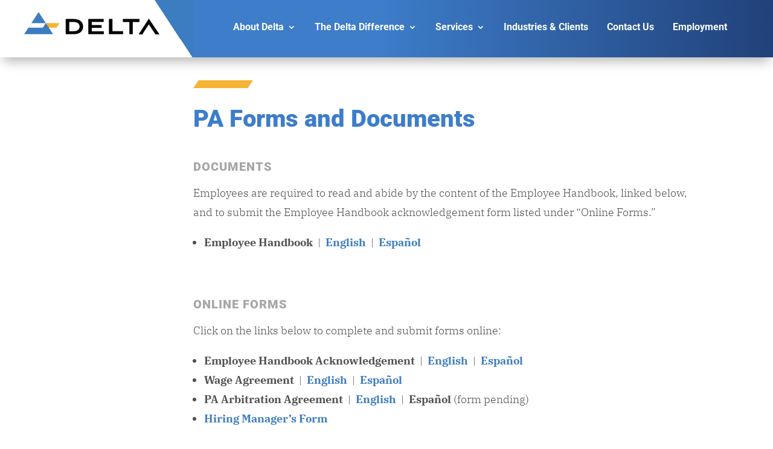

--- FILE ---
content_type: text/html; charset=utf-8
request_url: https://www.google.com/recaptcha/api2/anchor?ar=1&k=6LfGLdQdAAAAACGIXFeuJRmnt2MFOhgRjREQHsbK&co=aHR0cHM6Ly9kZWx0YWJ1aWxkaW5nc2VydmljZXMuY29tOjQ0Mw..&hl=en&v=PoyoqOPhxBO7pBk68S4YbpHZ&size=invisible&anchor-ms=20000&execute-ms=30000&cb=lyvcsq9f7xgp
body_size: 48689
content:
<!DOCTYPE HTML><html dir="ltr" lang="en"><head><meta http-equiv="Content-Type" content="text/html; charset=UTF-8">
<meta http-equiv="X-UA-Compatible" content="IE=edge">
<title>reCAPTCHA</title>
<style type="text/css">
/* cyrillic-ext */
@font-face {
  font-family: 'Roboto';
  font-style: normal;
  font-weight: 400;
  font-stretch: 100%;
  src: url(//fonts.gstatic.com/s/roboto/v48/KFO7CnqEu92Fr1ME7kSn66aGLdTylUAMa3GUBHMdazTgWw.woff2) format('woff2');
  unicode-range: U+0460-052F, U+1C80-1C8A, U+20B4, U+2DE0-2DFF, U+A640-A69F, U+FE2E-FE2F;
}
/* cyrillic */
@font-face {
  font-family: 'Roboto';
  font-style: normal;
  font-weight: 400;
  font-stretch: 100%;
  src: url(//fonts.gstatic.com/s/roboto/v48/KFO7CnqEu92Fr1ME7kSn66aGLdTylUAMa3iUBHMdazTgWw.woff2) format('woff2');
  unicode-range: U+0301, U+0400-045F, U+0490-0491, U+04B0-04B1, U+2116;
}
/* greek-ext */
@font-face {
  font-family: 'Roboto';
  font-style: normal;
  font-weight: 400;
  font-stretch: 100%;
  src: url(//fonts.gstatic.com/s/roboto/v48/KFO7CnqEu92Fr1ME7kSn66aGLdTylUAMa3CUBHMdazTgWw.woff2) format('woff2');
  unicode-range: U+1F00-1FFF;
}
/* greek */
@font-face {
  font-family: 'Roboto';
  font-style: normal;
  font-weight: 400;
  font-stretch: 100%;
  src: url(//fonts.gstatic.com/s/roboto/v48/KFO7CnqEu92Fr1ME7kSn66aGLdTylUAMa3-UBHMdazTgWw.woff2) format('woff2');
  unicode-range: U+0370-0377, U+037A-037F, U+0384-038A, U+038C, U+038E-03A1, U+03A3-03FF;
}
/* math */
@font-face {
  font-family: 'Roboto';
  font-style: normal;
  font-weight: 400;
  font-stretch: 100%;
  src: url(//fonts.gstatic.com/s/roboto/v48/KFO7CnqEu92Fr1ME7kSn66aGLdTylUAMawCUBHMdazTgWw.woff2) format('woff2');
  unicode-range: U+0302-0303, U+0305, U+0307-0308, U+0310, U+0312, U+0315, U+031A, U+0326-0327, U+032C, U+032F-0330, U+0332-0333, U+0338, U+033A, U+0346, U+034D, U+0391-03A1, U+03A3-03A9, U+03B1-03C9, U+03D1, U+03D5-03D6, U+03F0-03F1, U+03F4-03F5, U+2016-2017, U+2034-2038, U+203C, U+2040, U+2043, U+2047, U+2050, U+2057, U+205F, U+2070-2071, U+2074-208E, U+2090-209C, U+20D0-20DC, U+20E1, U+20E5-20EF, U+2100-2112, U+2114-2115, U+2117-2121, U+2123-214F, U+2190, U+2192, U+2194-21AE, U+21B0-21E5, U+21F1-21F2, U+21F4-2211, U+2213-2214, U+2216-22FF, U+2308-230B, U+2310, U+2319, U+231C-2321, U+2336-237A, U+237C, U+2395, U+239B-23B7, U+23D0, U+23DC-23E1, U+2474-2475, U+25AF, U+25B3, U+25B7, U+25BD, U+25C1, U+25CA, U+25CC, U+25FB, U+266D-266F, U+27C0-27FF, U+2900-2AFF, U+2B0E-2B11, U+2B30-2B4C, U+2BFE, U+3030, U+FF5B, U+FF5D, U+1D400-1D7FF, U+1EE00-1EEFF;
}
/* symbols */
@font-face {
  font-family: 'Roboto';
  font-style: normal;
  font-weight: 400;
  font-stretch: 100%;
  src: url(//fonts.gstatic.com/s/roboto/v48/KFO7CnqEu92Fr1ME7kSn66aGLdTylUAMaxKUBHMdazTgWw.woff2) format('woff2');
  unicode-range: U+0001-000C, U+000E-001F, U+007F-009F, U+20DD-20E0, U+20E2-20E4, U+2150-218F, U+2190, U+2192, U+2194-2199, U+21AF, U+21E6-21F0, U+21F3, U+2218-2219, U+2299, U+22C4-22C6, U+2300-243F, U+2440-244A, U+2460-24FF, U+25A0-27BF, U+2800-28FF, U+2921-2922, U+2981, U+29BF, U+29EB, U+2B00-2BFF, U+4DC0-4DFF, U+FFF9-FFFB, U+10140-1018E, U+10190-1019C, U+101A0, U+101D0-101FD, U+102E0-102FB, U+10E60-10E7E, U+1D2C0-1D2D3, U+1D2E0-1D37F, U+1F000-1F0FF, U+1F100-1F1AD, U+1F1E6-1F1FF, U+1F30D-1F30F, U+1F315, U+1F31C, U+1F31E, U+1F320-1F32C, U+1F336, U+1F378, U+1F37D, U+1F382, U+1F393-1F39F, U+1F3A7-1F3A8, U+1F3AC-1F3AF, U+1F3C2, U+1F3C4-1F3C6, U+1F3CA-1F3CE, U+1F3D4-1F3E0, U+1F3ED, U+1F3F1-1F3F3, U+1F3F5-1F3F7, U+1F408, U+1F415, U+1F41F, U+1F426, U+1F43F, U+1F441-1F442, U+1F444, U+1F446-1F449, U+1F44C-1F44E, U+1F453, U+1F46A, U+1F47D, U+1F4A3, U+1F4B0, U+1F4B3, U+1F4B9, U+1F4BB, U+1F4BF, U+1F4C8-1F4CB, U+1F4D6, U+1F4DA, U+1F4DF, U+1F4E3-1F4E6, U+1F4EA-1F4ED, U+1F4F7, U+1F4F9-1F4FB, U+1F4FD-1F4FE, U+1F503, U+1F507-1F50B, U+1F50D, U+1F512-1F513, U+1F53E-1F54A, U+1F54F-1F5FA, U+1F610, U+1F650-1F67F, U+1F687, U+1F68D, U+1F691, U+1F694, U+1F698, U+1F6AD, U+1F6B2, U+1F6B9-1F6BA, U+1F6BC, U+1F6C6-1F6CF, U+1F6D3-1F6D7, U+1F6E0-1F6EA, U+1F6F0-1F6F3, U+1F6F7-1F6FC, U+1F700-1F7FF, U+1F800-1F80B, U+1F810-1F847, U+1F850-1F859, U+1F860-1F887, U+1F890-1F8AD, U+1F8B0-1F8BB, U+1F8C0-1F8C1, U+1F900-1F90B, U+1F93B, U+1F946, U+1F984, U+1F996, U+1F9E9, U+1FA00-1FA6F, U+1FA70-1FA7C, U+1FA80-1FA89, U+1FA8F-1FAC6, U+1FACE-1FADC, U+1FADF-1FAE9, U+1FAF0-1FAF8, U+1FB00-1FBFF;
}
/* vietnamese */
@font-face {
  font-family: 'Roboto';
  font-style: normal;
  font-weight: 400;
  font-stretch: 100%;
  src: url(//fonts.gstatic.com/s/roboto/v48/KFO7CnqEu92Fr1ME7kSn66aGLdTylUAMa3OUBHMdazTgWw.woff2) format('woff2');
  unicode-range: U+0102-0103, U+0110-0111, U+0128-0129, U+0168-0169, U+01A0-01A1, U+01AF-01B0, U+0300-0301, U+0303-0304, U+0308-0309, U+0323, U+0329, U+1EA0-1EF9, U+20AB;
}
/* latin-ext */
@font-face {
  font-family: 'Roboto';
  font-style: normal;
  font-weight: 400;
  font-stretch: 100%;
  src: url(//fonts.gstatic.com/s/roboto/v48/KFO7CnqEu92Fr1ME7kSn66aGLdTylUAMa3KUBHMdazTgWw.woff2) format('woff2');
  unicode-range: U+0100-02BA, U+02BD-02C5, U+02C7-02CC, U+02CE-02D7, U+02DD-02FF, U+0304, U+0308, U+0329, U+1D00-1DBF, U+1E00-1E9F, U+1EF2-1EFF, U+2020, U+20A0-20AB, U+20AD-20C0, U+2113, U+2C60-2C7F, U+A720-A7FF;
}
/* latin */
@font-face {
  font-family: 'Roboto';
  font-style: normal;
  font-weight: 400;
  font-stretch: 100%;
  src: url(//fonts.gstatic.com/s/roboto/v48/KFO7CnqEu92Fr1ME7kSn66aGLdTylUAMa3yUBHMdazQ.woff2) format('woff2');
  unicode-range: U+0000-00FF, U+0131, U+0152-0153, U+02BB-02BC, U+02C6, U+02DA, U+02DC, U+0304, U+0308, U+0329, U+2000-206F, U+20AC, U+2122, U+2191, U+2193, U+2212, U+2215, U+FEFF, U+FFFD;
}
/* cyrillic-ext */
@font-face {
  font-family: 'Roboto';
  font-style: normal;
  font-weight: 500;
  font-stretch: 100%;
  src: url(//fonts.gstatic.com/s/roboto/v48/KFO7CnqEu92Fr1ME7kSn66aGLdTylUAMa3GUBHMdazTgWw.woff2) format('woff2');
  unicode-range: U+0460-052F, U+1C80-1C8A, U+20B4, U+2DE0-2DFF, U+A640-A69F, U+FE2E-FE2F;
}
/* cyrillic */
@font-face {
  font-family: 'Roboto';
  font-style: normal;
  font-weight: 500;
  font-stretch: 100%;
  src: url(//fonts.gstatic.com/s/roboto/v48/KFO7CnqEu92Fr1ME7kSn66aGLdTylUAMa3iUBHMdazTgWw.woff2) format('woff2');
  unicode-range: U+0301, U+0400-045F, U+0490-0491, U+04B0-04B1, U+2116;
}
/* greek-ext */
@font-face {
  font-family: 'Roboto';
  font-style: normal;
  font-weight: 500;
  font-stretch: 100%;
  src: url(//fonts.gstatic.com/s/roboto/v48/KFO7CnqEu92Fr1ME7kSn66aGLdTylUAMa3CUBHMdazTgWw.woff2) format('woff2');
  unicode-range: U+1F00-1FFF;
}
/* greek */
@font-face {
  font-family: 'Roboto';
  font-style: normal;
  font-weight: 500;
  font-stretch: 100%;
  src: url(//fonts.gstatic.com/s/roboto/v48/KFO7CnqEu92Fr1ME7kSn66aGLdTylUAMa3-UBHMdazTgWw.woff2) format('woff2');
  unicode-range: U+0370-0377, U+037A-037F, U+0384-038A, U+038C, U+038E-03A1, U+03A3-03FF;
}
/* math */
@font-face {
  font-family: 'Roboto';
  font-style: normal;
  font-weight: 500;
  font-stretch: 100%;
  src: url(//fonts.gstatic.com/s/roboto/v48/KFO7CnqEu92Fr1ME7kSn66aGLdTylUAMawCUBHMdazTgWw.woff2) format('woff2');
  unicode-range: U+0302-0303, U+0305, U+0307-0308, U+0310, U+0312, U+0315, U+031A, U+0326-0327, U+032C, U+032F-0330, U+0332-0333, U+0338, U+033A, U+0346, U+034D, U+0391-03A1, U+03A3-03A9, U+03B1-03C9, U+03D1, U+03D5-03D6, U+03F0-03F1, U+03F4-03F5, U+2016-2017, U+2034-2038, U+203C, U+2040, U+2043, U+2047, U+2050, U+2057, U+205F, U+2070-2071, U+2074-208E, U+2090-209C, U+20D0-20DC, U+20E1, U+20E5-20EF, U+2100-2112, U+2114-2115, U+2117-2121, U+2123-214F, U+2190, U+2192, U+2194-21AE, U+21B0-21E5, U+21F1-21F2, U+21F4-2211, U+2213-2214, U+2216-22FF, U+2308-230B, U+2310, U+2319, U+231C-2321, U+2336-237A, U+237C, U+2395, U+239B-23B7, U+23D0, U+23DC-23E1, U+2474-2475, U+25AF, U+25B3, U+25B7, U+25BD, U+25C1, U+25CA, U+25CC, U+25FB, U+266D-266F, U+27C0-27FF, U+2900-2AFF, U+2B0E-2B11, U+2B30-2B4C, U+2BFE, U+3030, U+FF5B, U+FF5D, U+1D400-1D7FF, U+1EE00-1EEFF;
}
/* symbols */
@font-face {
  font-family: 'Roboto';
  font-style: normal;
  font-weight: 500;
  font-stretch: 100%;
  src: url(//fonts.gstatic.com/s/roboto/v48/KFO7CnqEu92Fr1ME7kSn66aGLdTylUAMaxKUBHMdazTgWw.woff2) format('woff2');
  unicode-range: U+0001-000C, U+000E-001F, U+007F-009F, U+20DD-20E0, U+20E2-20E4, U+2150-218F, U+2190, U+2192, U+2194-2199, U+21AF, U+21E6-21F0, U+21F3, U+2218-2219, U+2299, U+22C4-22C6, U+2300-243F, U+2440-244A, U+2460-24FF, U+25A0-27BF, U+2800-28FF, U+2921-2922, U+2981, U+29BF, U+29EB, U+2B00-2BFF, U+4DC0-4DFF, U+FFF9-FFFB, U+10140-1018E, U+10190-1019C, U+101A0, U+101D0-101FD, U+102E0-102FB, U+10E60-10E7E, U+1D2C0-1D2D3, U+1D2E0-1D37F, U+1F000-1F0FF, U+1F100-1F1AD, U+1F1E6-1F1FF, U+1F30D-1F30F, U+1F315, U+1F31C, U+1F31E, U+1F320-1F32C, U+1F336, U+1F378, U+1F37D, U+1F382, U+1F393-1F39F, U+1F3A7-1F3A8, U+1F3AC-1F3AF, U+1F3C2, U+1F3C4-1F3C6, U+1F3CA-1F3CE, U+1F3D4-1F3E0, U+1F3ED, U+1F3F1-1F3F3, U+1F3F5-1F3F7, U+1F408, U+1F415, U+1F41F, U+1F426, U+1F43F, U+1F441-1F442, U+1F444, U+1F446-1F449, U+1F44C-1F44E, U+1F453, U+1F46A, U+1F47D, U+1F4A3, U+1F4B0, U+1F4B3, U+1F4B9, U+1F4BB, U+1F4BF, U+1F4C8-1F4CB, U+1F4D6, U+1F4DA, U+1F4DF, U+1F4E3-1F4E6, U+1F4EA-1F4ED, U+1F4F7, U+1F4F9-1F4FB, U+1F4FD-1F4FE, U+1F503, U+1F507-1F50B, U+1F50D, U+1F512-1F513, U+1F53E-1F54A, U+1F54F-1F5FA, U+1F610, U+1F650-1F67F, U+1F687, U+1F68D, U+1F691, U+1F694, U+1F698, U+1F6AD, U+1F6B2, U+1F6B9-1F6BA, U+1F6BC, U+1F6C6-1F6CF, U+1F6D3-1F6D7, U+1F6E0-1F6EA, U+1F6F0-1F6F3, U+1F6F7-1F6FC, U+1F700-1F7FF, U+1F800-1F80B, U+1F810-1F847, U+1F850-1F859, U+1F860-1F887, U+1F890-1F8AD, U+1F8B0-1F8BB, U+1F8C0-1F8C1, U+1F900-1F90B, U+1F93B, U+1F946, U+1F984, U+1F996, U+1F9E9, U+1FA00-1FA6F, U+1FA70-1FA7C, U+1FA80-1FA89, U+1FA8F-1FAC6, U+1FACE-1FADC, U+1FADF-1FAE9, U+1FAF0-1FAF8, U+1FB00-1FBFF;
}
/* vietnamese */
@font-face {
  font-family: 'Roboto';
  font-style: normal;
  font-weight: 500;
  font-stretch: 100%;
  src: url(//fonts.gstatic.com/s/roboto/v48/KFO7CnqEu92Fr1ME7kSn66aGLdTylUAMa3OUBHMdazTgWw.woff2) format('woff2');
  unicode-range: U+0102-0103, U+0110-0111, U+0128-0129, U+0168-0169, U+01A0-01A1, U+01AF-01B0, U+0300-0301, U+0303-0304, U+0308-0309, U+0323, U+0329, U+1EA0-1EF9, U+20AB;
}
/* latin-ext */
@font-face {
  font-family: 'Roboto';
  font-style: normal;
  font-weight: 500;
  font-stretch: 100%;
  src: url(//fonts.gstatic.com/s/roboto/v48/KFO7CnqEu92Fr1ME7kSn66aGLdTylUAMa3KUBHMdazTgWw.woff2) format('woff2');
  unicode-range: U+0100-02BA, U+02BD-02C5, U+02C7-02CC, U+02CE-02D7, U+02DD-02FF, U+0304, U+0308, U+0329, U+1D00-1DBF, U+1E00-1E9F, U+1EF2-1EFF, U+2020, U+20A0-20AB, U+20AD-20C0, U+2113, U+2C60-2C7F, U+A720-A7FF;
}
/* latin */
@font-face {
  font-family: 'Roboto';
  font-style: normal;
  font-weight: 500;
  font-stretch: 100%;
  src: url(//fonts.gstatic.com/s/roboto/v48/KFO7CnqEu92Fr1ME7kSn66aGLdTylUAMa3yUBHMdazQ.woff2) format('woff2');
  unicode-range: U+0000-00FF, U+0131, U+0152-0153, U+02BB-02BC, U+02C6, U+02DA, U+02DC, U+0304, U+0308, U+0329, U+2000-206F, U+20AC, U+2122, U+2191, U+2193, U+2212, U+2215, U+FEFF, U+FFFD;
}
/* cyrillic-ext */
@font-face {
  font-family: 'Roboto';
  font-style: normal;
  font-weight: 900;
  font-stretch: 100%;
  src: url(//fonts.gstatic.com/s/roboto/v48/KFO7CnqEu92Fr1ME7kSn66aGLdTylUAMa3GUBHMdazTgWw.woff2) format('woff2');
  unicode-range: U+0460-052F, U+1C80-1C8A, U+20B4, U+2DE0-2DFF, U+A640-A69F, U+FE2E-FE2F;
}
/* cyrillic */
@font-face {
  font-family: 'Roboto';
  font-style: normal;
  font-weight: 900;
  font-stretch: 100%;
  src: url(//fonts.gstatic.com/s/roboto/v48/KFO7CnqEu92Fr1ME7kSn66aGLdTylUAMa3iUBHMdazTgWw.woff2) format('woff2');
  unicode-range: U+0301, U+0400-045F, U+0490-0491, U+04B0-04B1, U+2116;
}
/* greek-ext */
@font-face {
  font-family: 'Roboto';
  font-style: normal;
  font-weight: 900;
  font-stretch: 100%;
  src: url(//fonts.gstatic.com/s/roboto/v48/KFO7CnqEu92Fr1ME7kSn66aGLdTylUAMa3CUBHMdazTgWw.woff2) format('woff2');
  unicode-range: U+1F00-1FFF;
}
/* greek */
@font-face {
  font-family: 'Roboto';
  font-style: normal;
  font-weight: 900;
  font-stretch: 100%;
  src: url(//fonts.gstatic.com/s/roboto/v48/KFO7CnqEu92Fr1ME7kSn66aGLdTylUAMa3-UBHMdazTgWw.woff2) format('woff2');
  unicode-range: U+0370-0377, U+037A-037F, U+0384-038A, U+038C, U+038E-03A1, U+03A3-03FF;
}
/* math */
@font-face {
  font-family: 'Roboto';
  font-style: normal;
  font-weight: 900;
  font-stretch: 100%;
  src: url(//fonts.gstatic.com/s/roboto/v48/KFO7CnqEu92Fr1ME7kSn66aGLdTylUAMawCUBHMdazTgWw.woff2) format('woff2');
  unicode-range: U+0302-0303, U+0305, U+0307-0308, U+0310, U+0312, U+0315, U+031A, U+0326-0327, U+032C, U+032F-0330, U+0332-0333, U+0338, U+033A, U+0346, U+034D, U+0391-03A1, U+03A3-03A9, U+03B1-03C9, U+03D1, U+03D5-03D6, U+03F0-03F1, U+03F4-03F5, U+2016-2017, U+2034-2038, U+203C, U+2040, U+2043, U+2047, U+2050, U+2057, U+205F, U+2070-2071, U+2074-208E, U+2090-209C, U+20D0-20DC, U+20E1, U+20E5-20EF, U+2100-2112, U+2114-2115, U+2117-2121, U+2123-214F, U+2190, U+2192, U+2194-21AE, U+21B0-21E5, U+21F1-21F2, U+21F4-2211, U+2213-2214, U+2216-22FF, U+2308-230B, U+2310, U+2319, U+231C-2321, U+2336-237A, U+237C, U+2395, U+239B-23B7, U+23D0, U+23DC-23E1, U+2474-2475, U+25AF, U+25B3, U+25B7, U+25BD, U+25C1, U+25CA, U+25CC, U+25FB, U+266D-266F, U+27C0-27FF, U+2900-2AFF, U+2B0E-2B11, U+2B30-2B4C, U+2BFE, U+3030, U+FF5B, U+FF5D, U+1D400-1D7FF, U+1EE00-1EEFF;
}
/* symbols */
@font-face {
  font-family: 'Roboto';
  font-style: normal;
  font-weight: 900;
  font-stretch: 100%;
  src: url(//fonts.gstatic.com/s/roboto/v48/KFO7CnqEu92Fr1ME7kSn66aGLdTylUAMaxKUBHMdazTgWw.woff2) format('woff2');
  unicode-range: U+0001-000C, U+000E-001F, U+007F-009F, U+20DD-20E0, U+20E2-20E4, U+2150-218F, U+2190, U+2192, U+2194-2199, U+21AF, U+21E6-21F0, U+21F3, U+2218-2219, U+2299, U+22C4-22C6, U+2300-243F, U+2440-244A, U+2460-24FF, U+25A0-27BF, U+2800-28FF, U+2921-2922, U+2981, U+29BF, U+29EB, U+2B00-2BFF, U+4DC0-4DFF, U+FFF9-FFFB, U+10140-1018E, U+10190-1019C, U+101A0, U+101D0-101FD, U+102E0-102FB, U+10E60-10E7E, U+1D2C0-1D2D3, U+1D2E0-1D37F, U+1F000-1F0FF, U+1F100-1F1AD, U+1F1E6-1F1FF, U+1F30D-1F30F, U+1F315, U+1F31C, U+1F31E, U+1F320-1F32C, U+1F336, U+1F378, U+1F37D, U+1F382, U+1F393-1F39F, U+1F3A7-1F3A8, U+1F3AC-1F3AF, U+1F3C2, U+1F3C4-1F3C6, U+1F3CA-1F3CE, U+1F3D4-1F3E0, U+1F3ED, U+1F3F1-1F3F3, U+1F3F5-1F3F7, U+1F408, U+1F415, U+1F41F, U+1F426, U+1F43F, U+1F441-1F442, U+1F444, U+1F446-1F449, U+1F44C-1F44E, U+1F453, U+1F46A, U+1F47D, U+1F4A3, U+1F4B0, U+1F4B3, U+1F4B9, U+1F4BB, U+1F4BF, U+1F4C8-1F4CB, U+1F4D6, U+1F4DA, U+1F4DF, U+1F4E3-1F4E6, U+1F4EA-1F4ED, U+1F4F7, U+1F4F9-1F4FB, U+1F4FD-1F4FE, U+1F503, U+1F507-1F50B, U+1F50D, U+1F512-1F513, U+1F53E-1F54A, U+1F54F-1F5FA, U+1F610, U+1F650-1F67F, U+1F687, U+1F68D, U+1F691, U+1F694, U+1F698, U+1F6AD, U+1F6B2, U+1F6B9-1F6BA, U+1F6BC, U+1F6C6-1F6CF, U+1F6D3-1F6D7, U+1F6E0-1F6EA, U+1F6F0-1F6F3, U+1F6F7-1F6FC, U+1F700-1F7FF, U+1F800-1F80B, U+1F810-1F847, U+1F850-1F859, U+1F860-1F887, U+1F890-1F8AD, U+1F8B0-1F8BB, U+1F8C0-1F8C1, U+1F900-1F90B, U+1F93B, U+1F946, U+1F984, U+1F996, U+1F9E9, U+1FA00-1FA6F, U+1FA70-1FA7C, U+1FA80-1FA89, U+1FA8F-1FAC6, U+1FACE-1FADC, U+1FADF-1FAE9, U+1FAF0-1FAF8, U+1FB00-1FBFF;
}
/* vietnamese */
@font-face {
  font-family: 'Roboto';
  font-style: normal;
  font-weight: 900;
  font-stretch: 100%;
  src: url(//fonts.gstatic.com/s/roboto/v48/KFO7CnqEu92Fr1ME7kSn66aGLdTylUAMa3OUBHMdazTgWw.woff2) format('woff2');
  unicode-range: U+0102-0103, U+0110-0111, U+0128-0129, U+0168-0169, U+01A0-01A1, U+01AF-01B0, U+0300-0301, U+0303-0304, U+0308-0309, U+0323, U+0329, U+1EA0-1EF9, U+20AB;
}
/* latin-ext */
@font-face {
  font-family: 'Roboto';
  font-style: normal;
  font-weight: 900;
  font-stretch: 100%;
  src: url(//fonts.gstatic.com/s/roboto/v48/KFO7CnqEu92Fr1ME7kSn66aGLdTylUAMa3KUBHMdazTgWw.woff2) format('woff2');
  unicode-range: U+0100-02BA, U+02BD-02C5, U+02C7-02CC, U+02CE-02D7, U+02DD-02FF, U+0304, U+0308, U+0329, U+1D00-1DBF, U+1E00-1E9F, U+1EF2-1EFF, U+2020, U+20A0-20AB, U+20AD-20C0, U+2113, U+2C60-2C7F, U+A720-A7FF;
}
/* latin */
@font-face {
  font-family: 'Roboto';
  font-style: normal;
  font-weight: 900;
  font-stretch: 100%;
  src: url(//fonts.gstatic.com/s/roboto/v48/KFO7CnqEu92Fr1ME7kSn66aGLdTylUAMa3yUBHMdazQ.woff2) format('woff2');
  unicode-range: U+0000-00FF, U+0131, U+0152-0153, U+02BB-02BC, U+02C6, U+02DA, U+02DC, U+0304, U+0308, U+0329, U+2000-206F, U+20AC, U+2122, U+2191, U+2193, U+2212, U+2215, U+FEFF, U+FFFD;
}

</style>
<link rel="stylesheet" type="text/css" href="https://www.gstatic.com/recaptcha/releases/PoyoqOPhxBO7pBk68S4YbpHZ/styles__ltr.css">
<script nonce="N3_a_xn05NocmaZqJ_MnOw" type="text/javascript">window['__recaptcha_api'] = 'https://www.google.com/recaptcha/api2/';</script>
<script type="text/javascript" src="https://www.gstatic.com/recaptcha/releases/PoyoqOPhxBO7pBk68S4YbpHZ/recaptcha__en.js" nonce="N3_a_xn05NocmaZqJ_MnOw">
      
    </script></head>
<body><div id="rc-anchor-alert" class="rc-anchor-alert"></div>
<input type="hidden" id="recaptcha-token" value="[base64]">
<script type="text/javascript" nonce="N3_a_xn05NocmaZqJ_MnOw">
      recaptcha.anchor.Main.init("[\x22ainput\x22,[\x22bgdata\x22,\x22\x22,\[base64]/[base64]/[base64]/[base64]/[base64]/UltsKytdPUU6KEU8MjA0OD9SW2wrK109RT4+NnwxOTI6KChFJjY0NTEyKT09NTUyOTYmJk0rMTxjLmxlbmd0aCYmKGMuY2hhckNvZGVBdChNKzEpJjY0NTEyKT09NTYzMjA/[base64]/[base64]/[base64]/[base64]/[base64]/[base64]/[base64]\x22,\[base64]\x22,\x22w4zDr1PDm0LDo10fwoBzwrgEw7JNwoHCrwnCvDPDgQJlw6Uww4Yaw5HDjsKawoTCg8OwJm3DvcO+exwfw6Brwph7woJrw7sVOnlxw5HDgsOrw5nCjcKRwrxjakZQwqRDc3fCrsOmwqHCosK4wrwJw6s8H1hsIjd9XExJw451wq3CmcKSwq/CphbDmsKRw7PDhXVQw5Byw4dJw7nDiCrDo8Kww7rCssOTw6LCoQ0ETcK6WMKnw59Jd8KxwqvDi8ODB8OxVMKTwprCk2cpw4BCw6HDl8K7EsOxGF7Cq8OFwp9Fw4nDhMOww6XDgGYUw7/DlMOgw4IkwrjChl5RwrRuD8OuwqTDk8KVMTbDpcOgwod2W8O/dMOXwofDi1TDvjg+wqjDkGZ0w79pC8KIwoYwC8K+TMOvHUdNw652R8OCaMK3O8KxbcKHdsK9dBNDwrxmwoTCjcOMwqvCncOMNMOUUcKsdsKywqXDiSQIDcOlHMKSC8KmwrIyw6jDpXTCvzNSwqFicX/Di2JOVGrCrcKaw7Q3wpwUAsOpQcK3w4PCn8K5Nk7CvcOjasO/ZCkEBMOxaTxyKcO2w7YBw5TDhArDlyLDlR9jO18QZcK1wrrDs8K0Qk3DpMKiAsOzCcOxwpvDmQgnVz5Awp/DvcOlwpFMw4rDulDCvTXDlEESwpDCn3/DlxHClVkKw4YuO3lmwr7DmjvCnMOtw4LCthXDmMOUAMOmJsKkw4MnVX8Pw5pVwqoybgLDpHnCsmvDjj/[base64]/[base64]/DgGhew7LCiMK0IsO7dsO7VGvDkcO8X8OhwqLCmjnCiRJewpfCmMKqw6nCo3DDiSPDkMO2BMKcQmduG8KXw6fDu8KYwrcZw4jDu8OMJcOPw45Nw5gudhfDvcKdw6AJeRVBwrdwFUXCkA7CqjvCqiFOwqUddcKXwo/[base64]/[base64]/DnTXCgQQ4QsO1KcK7w68XdktjJMKWw6zChDU7QMK7w4BiBMOzGcOxwo0wwrUzw7cNw5/CsRfDucOhZsORC8O+KXzCqcKjwroOX1bDgi1iwpJGwpHDtFcCwrEKQXUZSETCii4MAsKOK8Oiw691SsO+w4LCksOawpgLMQjDosKww7TDj8K7e8KkHShKbmg8wog8w7ojw4dQwq7DnjnCicKIw68Owrl+R8O5JB/CvBVMwrrDhsOSwrXClmrCu3kYNMKdLsKZYMOJdMKYHWHCvglHFzoqP0jDuBV+wqrCr8OxX8Kfw5wTQsOkD8KlXMKVAQswZ2AcahXDiyEvw6VIwrjDs19OLMKrw7nDiMKURcKtw6hWI205OcOHwr/[base64]/CvWwAwqxMf3pMTsODQ2/Drh7Cs8OGBsO/[base64]/[base64]/CkF/[base64]/[base64]/[base64]/DnsK5w61uVBjDkW7CpA9TwoE+JMK8Q8OvwrlMemQkZMOJwpd9CsKwUAHDqzTDuQcEDS0iSsKEwrhiW8KNwrxFwptmw7zCtQgsw50NfhPCksO0dMONXxjDtywWHUjDtDDDm8KmV8KKOR4BFmzDq8K1w5TCsS7CmDwqwr/CvTjCi8K3w4PDncOjPsOaw6jDqcKMTCEoHcKdw5vDn21Zw67DrmHDm8KxNnDDlFZQcTwew73CmW3ClsK3woDDnE1hwq8AwohVwoM3L1nClS/[base64]/CkXDDmVnDjkB6wrEjP8Ouw7fDucKjw7kUQFnDpA5aLQXDuMK/JMK0QBl4w44yZcOsWMO3wrTCtcKqEQ3DpsO7wqrDuiphwozChMOBCMKccMOpNgXCgMOiQMO2dy0jw6sPwrXClMOLPMOAP8OgwqzCoSHCjlIpw7/DpDTDng9JwrDCri0kw5hUA1AjwqBcw6NtAxzDqxPCoMO+wrHCgD3DqcKiD8K1XUdROcKaDMOdwrnDr2fCnsOcJ8O2IDHChMO/wqXDicKuED3CjMOgdsK/wpZuwoXDvcOLwrXCscOmf2nChEnCjsOyw7kQwobCqcK3OTIKKylswrDCv2ZTLzLCpHdwwpnDgcOgw7s/JcOyw55Wwrh2wrY8QQLCoMKowoh0W8KRwo09H8OBw6dlw4nDl3k6ZsKPwrvCjsKOw4ZQwqjCuSjDi0YCFzwScmbDpMKtw6FDfH9Ew7LDssKbwrHCqFvCh8KhWE8vw6vDr2kPR8KCwpHDlMKYbcKnAMOdw5nCoHp3Jl/DvTbDrcOvwrjDtx/CvMO8JH/[base64]/DiHgkw59lwpoaKMO3wp9FwovCok7DhsKFTDHClAN1VMO2SlLDuiYGIkJBecKTwrDChcOnw59eP1jCnsO0VjxPw5EREFrDmUHCisKIWMK4QsOrHsOtw5zCvTHDmnbCksKlw6Nlw7Z0OcKNwqLCpCfDpUzDpXfDvk/DsgbCtWjDtn4ncVnDhwJcc05cLMKkZzXDgMOywpTDjsKewpNswoAaw4jDgXfClW1NYsOVADkyKQ/[base64]/[base64]/FWbDhsKswpnCrU0mPCMewqxVwqAlwoxoZmjDp07CvwRvw7d2wroEw69hwovCt33DjcOxw6DCpsKvVTIewpXDmQLDl8KjwrrCrBbCoxF2DWZPw4LDhRHDsAxdLMOxZcOcw6swasKVw4fCssO3EMOgNBBUbwAOYMOcdMKbwo1BN0/[base64]/CqgdrwoVlwp7DkcKvwqdOPnJrTcOhw6lzwrkWS24LR8Oaw6w5WVAySz7ChCjDr1wZw4zCqkvDo8KrCTx3bsKewqTDlS3CmSMnLzTDpcOtwp84w61NE8Krw5rDicKiwqvDpcOcwpHCgsKiI8O/worCmyHCu8KowrwPXMKvJUpXwq3ClcOxw7bCmwzDm1BXw7XDoFc7w5Nsw5/CsMOoGCTCmMO+w7xawq/ChHYeZCvCk3DDs8K+w6bCo8KeGMKyw5pDG8OFw5/Cs8OZbC7Do17CnW1kwpXDsirCmMO8AjtrIF7Di8O+ZcKyWiTCry3DosONwrgWw6HCjwHDoHJzw7TDiF/Ckg7DsMOMVsKBwq7Dn3QcPnPDqnUDD8OvUcOXc3MpAUDCuHJAZUTDkmQow4A0wpPCsMOVWcOowoLCo8OuwpLCtlp/cMKzWlbCuTMEw5bCnsKYQXwEOMOZwrkmw447CivDm8OpUMK+QR3CimrDhcK2w5tjHHErcFJ/[base64]/wprChMKEw4vCp3/CjcK9w5XDrMK1Q8K+BFgKNBFLMGLCl0Irw7/[base64]/ChcOEG8O/IcOeOMK5w6vCqHFwfsK9b8Ouw7ZWw4zDjW3DsgDCpcKIw73CqFVSAMKLS2RzEgPCicOTwqIJw5PCnMKIIUzCmBIdIMOlw79ew6FvwpVkwpHDn8K9YUzDh8KXwpDCsmvCosK7QMOOwpRIw6TDql/DqsKXbsK9dUlLMsK/wofCnGRMQMK0S8OlwqU+ZcKoIVIdKMO3ZMO1w4fDmjduGGk3w7XDq8KTbFbCrMKtw7HDmjHCvmbDrVDCrm0kwovDqMKPw4XDhnQnFnQMwpRcQMOUw6c1wrPDu2/DsyvDvExhbyLCpcKzwpXCosOpSBbCh3TCo0XCujfCg8OoHcO/DsOqw5VpD8KxwpN2TcK1w7Vtd8OiwpFlO0tTSkjCjsOzEhrCgQfDqG/[base64]/w4wcDQk4w5lIbnkKRD3DplLDmsOQO8K9Z8OSwooUFcK5C8KRw50rwqjCkcK8w7/DjgLDssK5XcKqfyhbaRnDncKQJsOOw7/DvcK3wo96w5LDshB+JE3CmiQyFFpKGmoCw74VOMOXwrdEJSzCgE7DlcOuwrV1wp9qHsKrE0jDsSsmbcO0UBNAw6zChcOlRcK0eVB0w7VCCFLCrcOJbl/DuzB2w6/ClcKZw6F5w4TDpMK/D8OKQFLCumPCsMKWwqjCqmQaw5/DjsKQwrnClRYpwqpNw5s4e8K9e8KAw5jDonVpw4guwrnDhwIHwqbDo8Khdy/CsMOWAMONJxgVLXfCri14wp7Dh8OiSMO9wqTClMKWJgMbw5Ftw6MYVsOdFsKgT3AVeMKCFFRtw4YnLsOMw7rCv2oVbsKibMOqEsK6w7FDwp9jwoPCm8OAw6LCowMFemvDrMOqw6cgwqElEyfDlBvCscOXEB/[base64]/wqMJw5bDhwg2ASBxw6/DqVwnP8OBw6IRwoLDr8KjTy9ifcKlYinDv0zDkMOlVcOaHB/DusKMwrbDmUTCq8KFUEQvw5NlHh/DgFJCwqNcGMODwpBAC8KmVjPDj0x+woscw67DvU5+wqp6BsOpCWfCmibDrkB+BmRqwpVXwprCmXNywqZTw4V/AyDCqcOTGsOGwqDCkU4qPw9xGjjDqsOIw6rDp8Kbw7dZYsObMjNJwrfCkTx2woPCssK+CxPCp8KtwpwmfX/Cs0cIwqoswprDhV8OUMKsPkRAw5w5IMKNwoc9woVme8OQYsO1w68lIAjDoUTClsKIKsObJ8KMMcOGw6XCpcKAwqUUw5bDm3sPw7vDrBTCtGlIw7cnL8KWInvCgcO9wpbCs8OwesKgd8KTE2Yzw6h/[base64]/ChkzDqlLCu23DuMKxKkEAwoshw4LChSjDisO4w4kEw4xlPcOpwojDk8KFwq/CgDw2wo3DtcOgEyMQwoPCqXh/SVV9w7LCiVAJPm7ClwDCulHCjcKmwoPDlHLDiV/DjMKDYHVYwrnCv8K/wqrDnMKVIMOAwqs7aCzDhiMWwo7DsncACMKLQcKZZQDDv8OdKsOndMKnw5tDw5zCuw/DscKLX8K0PsO9w70Bc8OWwrUGw4XDmMOqSDADS8O4woprWsOzK3vDmcOSw6t2e8OJwprDnxbCi1olwp17w7RhX8KoL8KCP1vCgAB5d8KlwrLDksK+w7HCusKiw6XDj2/[base64]/DsMOmJ8OeHhgrF8KqQzJMccOoGsKtUcOUEcO5woDCrU3Dq8KRw5bCrDzDvil2JSfClW8rwqxKw7s5wo3CvxnDqwzDpsKyEcOxwrFFwqDDrMKiw7jDomZ0Q8KwOcKDw43CucOjeQRZJh/CpXYJwrzDm2xOw6LCiXTCvnF/w7I/LWDCqMOrwrwEwqbDr0VJHsKAHMKnP8KnbSFDDcOvWsKAw41JdgbDi3rCv8KCQn9hExhUwq4jOMKCw5Zmw5rDi0dGw6/DmAvDmcOVw4fDjzrDkw/[base64]/w7zDucO0woMyVknDkcOSwozCm2M6w5/DksO8W0LDl8KEAWvCjMKKBGfCuH8lwpTCijrDmUdew45PRsKfdkVDwqjDmcOTw6DDtsOJw7LDpzkRAsKCw5DDqsOAcXwnw4HDgj5lw7/DtHNew6HDsMOSJ1jDo0rDl8OLOV8sw7vClcOnwqNzwozCncONwqxQw5/CuMKiAnZxVBt+CMKnw4jDqmtvw5cOBXfDicOVZ8K5MsOlRldHwp7CigZewqjDkm/Dl8OUwq4HOcOMw79gS8K8MsK0w4Ezwp3DrsKHakrCuMKvw4LCjcOawrHCvMKFRBwbw7gkZ3XDrMKvwrbCp8O0w6vCj8OXwonChwvDvFlXwpTDlsK5OylFdSrDoQJxwoTCsMKQwp/CsF/CmcK7w4BDw6XCpMKJwoNiVsOFwr7CpRDDjBjDol4+UgrCqWB5THU9woFVLsKzASUWZjbDtMOHw59fw452w7LCsiXDpmbDosK5wpnCr8KVwoY0SsOcVMOoDW4oDcO8w4XCniFEHQrDi8KicwbCqMOJwoU/w5zCtD/ClWrCoH7Cs1PDi8KDVMOhYMODLcK9WMKTCCo0w4cpwqVIacOWe8OeKioNwoTCi8Knw73DpRVCwroOw4/ClcOrwqx3EMOnw6XCizXCiXXDmcKzw7MzZMKiwo4yw5vDvcKywqjCogvCnD0xKsOaw4VKV8KcScKKRilPY3N7w67DuMKrVVI9WMO8wrotw78+w5M0BjVvZjtTB8KWOsKUwr/DuMKvwrnCjUnDg8KCFcKLCcKSH8KNw6jCmsK3w5LCt23CjmQKZkpQdAzDqsOpcMOVFMKhHMOkwrUAKEBcdG/DmFzCr1cPworDunY9Y8KhwqXClMKkwpB2woY0w5/Dq8OIwqLDgMOrbMKxw7/CjsKJwoBeVGvCoMKGw67DvMOabmnCrcO/[base64]/w67CtVDCvncgH8O7w7sQW8Oaw40Kw7fCmsOCHB9HwobCh1DCmAjDoHDCiC0GZMO/[base64]/ClcKNcMOeUEhLw5bDjsK5wq/DiMKhw7nDvcKdw4kzwonCh8ObcsOXacOpw7hrw7Axw5U/U2DDvMOqNMOow4g4wrlkwpA8MTN6w7tsw5ZXP8O7P11AwpbDtcOcw7zDpcKwXAzDuy3DoS/DgADCpsKFJMO+Cg/Dl8OMDsKBw68iPy3DnBjDhBnCpSozw7/[base64]/w5pfckfDm8OtAEh2w6gLw4rCpsKEw5AtwpTDscOhUMKywpsqKwcoHzRVbsObZ8OpwplAwpMvw591TMOfSClqBxsZw4TDljLDvsOCNRYgdnwOw6PCu01HO1NPMD/DhFbCiQ8deldQwrPDhVXCpR9AZmpXfXYXMMKTw70weQfCkcKvwrQqwoUtScOAG8K2JR1LXMOfwoNcwqBbw57CucOwGsOLFXfDksO3MMK3w6XCjjgTw7bCrkvCuRvClMOCw4XDq8Onwq84w60zJEs3wpIkZi8/wqbCusO6C8KUw4nCncKYw5xZNsKUTT5wwrlsAcOCw7ljw7tIbcKSw5B3w6AHwrzCjcOqJjnDvDbDhsKJwqPCsi46JsOtwqzDgTAvS0bDu0ROw7YeDcKsw75mAjzCnsKwS08tw4dDNMKPw7DCksOKGsO0S8K/w6XDg8KuTDkawp00W8K6TsO2wqvDk3nCl8OnwoLCuBMUbsOCPjnCkQEXwqBhd3Vgw6vCpFVww4DCtcO4w5ITVsK5wq3Dr8KkGsOHwrTDq8OAwrrCoTHCqGJmbWbDjMO1IWtzwo7Do8K4wpdlw5/[base64]/CmF/CpsOLwrrDj8K1w7wLEB3CpWnDrj0ID2LDuWE7w58Sw7fChGDCsX/[base64]/CmsOOaWx1WcKUIDjCuyXCp8OEUkHCqiI9fUbDpRzCvsOGwrLDs8KfKnTCvgUQwqjDkTwCwqDCkMK8wrNqw73DgnJmYzzCs8Oaw4slTcOZwrzDqgvDocO+X0vDs09rw77CjsKrwqJ6woMSOcOCO2lfDcKKwp9fdcOPb8O8wqLCqcOfw7HDoU9TOcKMdsKhXgbDv0t/woAVwqo1QsOtwpLCrgrDrERPScKxZcKbwqZRNUwEDgV1UcKGwq/[base64]/ChT1xZyvDsgLCqsK7w5zDtTA5wrJcwoAbwpATFMKNTcOrQCjCk8K0wrBmJxwBf8OpOWMEZ8Kmw5tYT8OyesKHd8KoVg/Drk5oLcK7w5NHwp/DusKUwqvDlcKhZA0IwoRhEcOhwr3DtcK7CcKuBsKPw5pLw5xIwo7DukfCicKOP1geaEnDr0/Ckk4ANHZXQSHDvy3DolbDi8OdcyA+WsKFwoPDpFfDlT/DosKxwrDCvcO0wr9Hw41WOHrDon7Coj7Duy3DuAfCmsO9BcK/VsKlw6XDqn8UfXDCvMKLwq1xw6tdTjfCrAQ8AAxUw59KMSZvw5EIw6PDiMOPwqlcYcKLwr0eCklNZHbDuMKeEMOlVMOgUhNpwqBDDMKtTmtlwoIXw5Qxw4TDu8OGwrMtblDDpMOfwpfCix9PTA5+Z8OWDyPDpsOfw51Bd8KgQ20vDMOTcsOIwqI/ImhqTcO8US/DgTrCuMOZw7DCj8KmasO4wqUPw6PDmcK0GSDCqMKnd8Ojbh1STMOPOW7Ctzgjw4fDoAbDuFfCmgHDnBLDnkk0wqPDjh7DkMKjZiYZIMOIwr1Bw6R+wpzCii9mw65bBMO8fjbCjcK4DcOffnjCgTfDrSgoOTdQXsOgEsKcw6Unw4FYAsK7wpPDkWEnH0/DocKYwqVBPsOuGGHDksO1wpDCisKAwpNlwpFhZ3JdTHvDiB7CoE7DgW3ClsKDScORcsOQKl3DgMOhUQvCgFBDVxnDmcKvPsOQwrVcMl8DU8OXKcKdw7syfMKzw5TDtm0NNi/CvEZVwoJDwrPCswvDmDF7wrcywqrDjwPCgMK9R8KswpjCpBJUwq/DkFhPf8KDTR0IwrcLwoc7w6Raw6xMa8OVe8OzRMOPPsO0LMOiwrbDrnfDoQvCkMKbwqTDj8KyXVzDlzgEwp/CpMOEwpfDlcOYCh1Dw50EwrTDj2kTO8OBwpvCuxUSw48Ow7EsFsOSw7rDg3U1EHtdd8KkGsOowrYaGMO4HFTDlcKMNMO7ScORw6YMHcK7PcKxw5wUQzLChnrDrD87wpZ7WW7CvMKgX8KDw5kuScOHCcKgcgbCn8O3ZsKxw6DCm8KlMGxKwptzw7TCrFdww6/Du0NQw4zCicK6OSJ2fDoud8OZKnnCohhvfhBUH2fDm3DCn8KxLFYmw5lJE8OPOsKhbsOqwowzwqzDpVpCHwXCoSZAUzkXwqZUbSPCicOWMifCnEpUwpUXFytLw6fDusOTw4zCuMKcw5ZQw7rCuypmwpnDu8OWw6zCuMOfakt/[base64]/[base64]/woNoBMOew7/CjMORwpnDkAhADgrCsjUXw5Iww5wtZsOnwqbCpcO3w7UNw7fCujxdw5/CgsK5woTDukUjwrFywrl7GsKjw67Cny7Cll7CgMKeacKow4PDocKPD8OjwovCr8O1woUiw5NkeGjDt8KtPiNAwo7CrsOvwqHDlcKxw4N1wpfDnMO+wp5Ww73DssOFw6DCvMKpXjUGRQXDu8K+F8KWR3TDsTg0M3zCqgZsw5vDqC/CiMOQwocvwqMHWlh8OcKLw4kwDX18wq/[base64]/w7ouLsOAw5dPfMK/w67CkMK1X8Ouw6tPwrtMw6vCmU/CmnbDmcOsf8OhbsOwwovCpGNOfioYwo/Dn8OPecO+wq0eE8OJeDDCq8KTw4TCjwfCnsKmw4vCuMKTE8OPbzFfesKHRSIMwpB3w53DpCZAwo1Gw7UWQD/DgMKfw758T8KMwpPCugFecMOgw7XDi3fClyUCw5UFwokLDcKUWGEzwoHCtcOFEnpgw7Qcw7rDpgRDw7HCthMYcFLCvjAdbsKOw5rDmx5YCcOEU38kCMOXHQsRwoHCnsK/DjPDjsObwo7DqjcIwpHDgsKzw6wWw5HDusOcPcOhEyNyw47CkC/[base64]/DrUDCj8Oaw7XDvQzDjjfClRzDocO4d0nDhhzDhMOuwrzCmsK+K8KwRMKvU8OWHsOywpfCgMOWwovCp2UgLwkmTXZUKsKJHcOvw5LDjcOvwohjwqjDrygVB8KVVwJtK8OLfGNkw58LwokPM8K+esOYTsK7ZMOfBcKOw5QOdF/DrsOgw60PYcKvwpFFw4rCjmHClsO+w6DCtMKbw7rDq8Ovw4gWwrdwXcOcwphrWBHDpsKFCMOQwr4uwpLCsEDCgsKFwpLDuWbCjcKMbFMew7nDmDcreCNfRylKbBhYw5bDjXVWBMOvY8KpBTA1TsK2w5vDjWdkd3LCjSlYYSYyB1/DiXjDii7CrwDCocO/LcKXf8KtEsO4GMOMXT8iGQEkWsKgDyEvw77CscODWsKpwp0rw40Zw5fDpMOrwqIww4/DuHbCsMKtL8KXwoEgY0haYiPDvBYRG0rDmwDCsF4Mwpwww7jCryYyX8KLF8OqBcK7w4HDjg57CmbCrcOMwoMow5I/[base64]/wolAwqEjw6R7PiHCp8Olw5FhRjB4e2wyWAZlSMOCUgIsw6EPw73Cr8Kow4dAMH0Bw6UFDH1zwq/DoMK1PA7CjgpYMsKWEEBKVMOtw6/DqsOtwo4CDMKJVF06FsKcWMOCwoYjY8K0STjCq8KuwovDi8KkH8ONTGrDq8Klw77CvRnDu8KAw6Fdw6EPwpzCm8Ktw68vHglUXMKhw5gFw7/Cqgx8wp0+cMOrw5oJwqw3HcOrVsKCw6/[base64]/wq3Dr2DCozFlMxnCi1IcTMK6JMKwAMOGbsOhNcO2Yl/Dl8K/FMO3w4bClsKcIcK+w7hvH1bCvWjDqj3CkcOHw71cLVXChG3CgkR4wq9Vw6h+wrdRaEsOwrY0BcOGw5Zdw7d1HlrCscORw7DDhMKjw7wdYjHChhwuAMO1RMOwwog8wpbCs8O9F8O9w4nDp1rDsArCvmbDqlHDiMKiOn/Djz5wJHbCvsOXwqbDm8KVwqTCmMOBwq7CgxtbRCBTwpfDk0ZzVVYTPn0ZBsOVwqDCqR4MwqnDowJ0w557QMKMEsObwqzCo8O1fi3Du8O5LXkHw5PDscO0RT81w616f8OWwr/DrMOlwpcLw5V2wprDiMOKA8OydT86DcOww6MSwrbCjcO7VcOvwrvDnn7DhMKNE8Ksb8Kyw51Lw7vDsmt8w67CjcKRwovDpnjDtcOUcMKEXXZSY24mPQ5Lw7NaRcOSLsOYw4bChcO7w43DpnbDtsKjDG/CuHnCucOdwoZPFDspwpp7w4Jiw5jCvsOKw4bDhMKWesKVKHgYw6kVwrlIwq4yw7HDmcOAXhLCtMKof2bCk2jDqy/Dt8OkwpHCpcOqUMKqWMO4w4UBP8OXKcKBw44jIXvDrHnDr8Ocw5LDglMlOcKvw7UlTHogGwEww5/CrljCvUctMFTDmUfCgsKtwpfDhMOJw4XCkm1rwp3DkV3CtcK7w5XDvFNWw7MYLcOKw5HCv0okwrfDhsKvw7ZVwofDiljDuA7DtkLCvMOvwrfDoSjDpMOReMOMaBvDrsOCYcKEEW96Q8KUWcOVw7rDuMK3RcKCwo7DqcKHWMOaw7tZw6/Dn8OWw4d+FmzCpMO/w454ZMOse3rDlcOWCRrCjDMvM8OeRGLCszIMBsK+OcOjdMOpfUUnUzxCw7jDnXApwqcqDMOBw6XCkMODw7VlwqN/wrjDpMOzHsOswp9tNTrCvMOTe8KGw4gZw4AFwpXDtMOQwqRIwp/Dq8OFwr53w7PCuMOsw4zDlcKBwqhtEmfCicOdFMKmw6fDmUpdw7HCkVYjwq0xwoIVccK/w45Fwq9rw73Djzh7wqTCocKPQljCmh02EiBXwqx/NsO4fgEYw5wew5fDicOjNcK6esOkazzDl8KoQRzDu8KsLFYWBsOmw77DlCLDl2soZMKUfGHDiMKDeB5LP8OJw6jCocOQIWs6wrTDl13CgsKCwqXDlMKnw5o/[base64]/w5hxw4XClMORw7UrXcOJwp3DmRjDtDBAKsOEw59/DcKGRlfDnMKqwrVpwo/CvMK2bSfDksOtwrYEw40sw6XCkgspY8KRMR9vAmjClsK3DD8TwofDgcOfY8KTw4DChmpJIMKLYcKdw5zCnXACaXHChzgRScKmDMOvw4ZQIS7Cr8OhDwBfdC5Mb2BuE8OtNUPDnirDtUVyw4bDl2lBw6BTwqbChkfDlzZhJU7Du8OsaHPDkWshwp/DmjDCocOhVcO5GRh4w77DsGfCkHZEwpfCj8OUCMONJsOrwqLDpsO3Xm0ZLhLDrcOWRC3DvcK9B8KhRsKUTwPCoHVTwrfDtAnCtkvDugE8wqnDu8KUwojDjn1XQcKCwqwvNhtfwoZZw7ohAMOrw44RwqYgFVtUwrpWYsKkw7jDncOww6siC8Olw7/DlMODw7B6TD3Cj8KmFsK5YAfCnCldwqHDnQfCkTBSwqrDmsKQJ8KfJBzDmsK1wq1CccOTw7PDt3MvwrEVYMORUMOwwqPChsOicsOZwqNgNMKYIsOpL0RKwqTDmwXDsh7DuBjCr13ClH1BRFcIQGtOwqLDvsOywop6SsKSS8Knw5jDlV/CkcKIwp0rMMKZXHR8w5sNw70BL8OiBnA2wrJwScK1d8OzDzfCjiAjTcKrM07Djht8JMO4TsOjwrxmNMOYD8OPNcO/wp5uaFZNWRXClxDCiDLCsXo1PXbDj8KXwp3DhMOwLxPCqx7Ck8Oow7HDrnbDuMObw45nYAHClkxPN0HCicKndHkuwqbCqsK9YVxuVcK0a2/DnMKDTWXDssKvw5d1MEdgEcOMDsKAEg1LDFnDnnbChxkNwoHDoMKowqhgdybCglhwP8K7w6fCmR/Cj3jCqMKHUcOowpofA8KkfU8Iwr5tJ8KYCxFUw67DpHIMI256wq3CvVQsw4Zgw4AZeV0HS8Khw7h6wp1sSMKrw7A0HsKoKMKBGxXDqMKFRw5pw6fCjcK/ZQEcKhfDusOww6hHADE3w74VwqzDnMKLLsO/w6kXw47Din/[base64]/DintzwqcjKMKVACx0w5jDq2/[base64]/wrvDklvDkAbCoMODD8ODQxHCl8OpwrvChmxWwodIw6YHeMKCwrFjCUzCoRUqbhgRbMKBwpbDtiF2cAA0wpPCiMKSdcO6wqHDu2PDtWrCrcOWwqYHWBNzw6ooM8K4G8KBw5vDoFZpWsKIw4USdsOHwq/[base64]/Dt8ONA8OPRcK+FsOvw6DCsm3DilNfwonChkdEPxFDwrkoRUYLwojCgmXDmcKiPcORVsO0XcOmwqjCj8KCQsO2wrrCjsKPZMOzw5LDmcKYLxTDvC/DhV/[base64]/[base64]/UzgKNEAdN8KOw6nDtRPCvBfDrDwQw5AbwpXDgD/CihcHUcKpw7bDlmfDsMKULx3Cji1iwpTDtsOHwq9ZwrZrBsOhw5LCjcOUe3kONBXCgH5LwooHw4cGMcOXwpDDjMO4w7Vbw7J1XQ4jZX7ClMK7KRbDnMOLc8KcSQ/CoMKQw43DgsOiNsOMwqwfTA0wworDpsOEf1zCocOjw6rCu8Oxwp00AMKNfWd1JVhXKcODdcKOVMObRzTCiU/Dp8O+w4VKQgHDp8OIw43DtRZnUsKHwpdfw7YPw5kYwqbCt1U7QzfDvkLDrcOKZ8OSwoJQwqTDg8Ouwp7Dv8OQDWFEQGnCjXorwpbDqQkfOMK/PcKEw7HDvcOBwqjChMKHwpsYJsKywoLCkMOPbMKnw5hbbcO5w4zCtcKRd8KaHgPCtQTDkMOzw6pDZhN1WsONw6/DoMKVw68Pw7J5wqEswpd6wpxJw6xXGcKwIFg5wrPCu8OBwovDvMKcYxs1wpTCmcORwqV+WzzCkcKcwpxjbcK5cTteDsK7PwBGw6F9P8OWNCxOV8Kawp8eGcKmSw/Cl14Cw7l5wqfCjsO5w47DnijCuMKvGMOiwqXDisKfJXbCqcKew5vCpF/CoyZAwpTDhVxdw7NpOW7CvcKywrPDuWPCnEDCjcKWwo1hw6BKw6YGwpQHwpzDnBc3D8OFasOew6zCugcrw6R8wogAL8O/w6rCvTLCnMKGO8O8ecK8wpzDkVXDtwdBwpDCqsO4w7IpwpxGwq7ChMOCdRrDqnF2BmLCuBfCrBfCvwlMMEDCvcKfLjBOworChWPDv8OoA8KtMFJsYcOjYMKQw5nCkE/ClMKCPMOHw6HCu8KhwotZKHbCs8Ktw6N/w4TDg8KdO8Ofc8KOwq3DlcKvwpsUTsKzacKLCsKZwrsUw45tX1V4XjfCjsKjFFjDu8Oyw41Qw5bDhMO0a0PDp1AvwrLCphgfOU4DNMK+XsKcX0d0w7/DtFATw7LCjAh3JMKPTzrDiMKgwq4dwoFPwqkrwrDCusKDw7zCuEXCkhY+w6lQdcKYfUDDucK+AcOoFRvCnCYcw7HCmWnChsO4wrrCll1eEFbCv8Kkw4ZmVcKRwpNJwprCryXDtjZQw7cDw6p/wp3Dqg8hw7EKOcOTe0VLCXjDnsOpOQvCvMOjw6NewqVqwq7Co8OQw6doasOrwrBfJAnDssOvw64Nwox6U8OdwqBGMcKLw4DCmH/DolTCrsOnwqtkYTMEw4lkecKcYWAfwr04E8KxwqbCgWFpFcKIXcKoXsKpFsOoEhjDiUbDpcKwfsK/KmFwwppbAyTDvsKUwo1tD8KiFcO8w7DCuhnDuBnDmlwfKsKkIMOTwqbDsFLDhAFFcXvDvlgVwrwRw6tXwrXCqHbDtcOrFxLDrsOMwpcXFsKVwrjDmmnDvcKywqNUwpd7RcO4esOFHcKcOMKEGsO/LVDClmvDnsO9w73CvX3CsjEDwpsRH3DCsMKKw7jDkMKjdFfDo0LDssO3w63Dq0lFY8Kuwqtzw5bDvgjDiMKDw7ofwr0UKG/DiQp/DTnDrsKmUMO5GcKCw6/CsjEzScONwoUrw4PDo3AgIsKlwrAjwq3CgMKXw51nwq1JEB1Jw4gKMx/CscK+wqgYw5PDuQIMw6kfUGEXA3PCqG8+w6fCoMKUNcKdNsOADw/CgsKrwrTDtsO7w5wfwp9VYQrCghbDtQxXwq/DnUA2CXfCrgBFQEBtwozDvsOsw7dVw7/[base64]/[base64]/[base64]/[base64]/fSnCu8ObUsOvwrDChT5hI8KZw6clHMOAw6RFU8KnGsKYQUdxwq/Dg8OSw7PCjhcJwolawrPCvTTDvMKcR1puw4N7wrtICynDiMK0KRHCj2g4wppEwq1EU8OsESRXw7XDtcK5P8Kkw5Eew7VmfxUIfTbDjgEqAsOIQDvDgsO6ecKTTAsKLMOeLsOPw4nDn2/[base64]/[base64]/CpcOMwozCicKWNU7CoMOrEgRoQSF4wo7Dl8O1R8KJH2/Cu8OmR1RBSjlaw68HScOVwr7ChMOdwpg4esO+IzEJwpbCgS1CdMKwwrTCn3o9RXRewqjDnsOSAsK2w7LDvRJrAMK9SkrDtHPCu1wmw5grC8OVV8O1w6PDowjDgU4CCcO3wrJ8ZcO8w6fDocKZwqBkM14OwozCjcOTYRFwZT/ClCcObcOFacOcJkBLw4nDtQ3Dt8K1c8O3eMKYAsOZDsK4bcOzw7l9wohiLDTClgA9EHrCkTDCpBxSwrwaLHN2VwFZPTfCsMOOT8OZK8OCwoHCpCXDuD/DqsKUw5zDp3lEw5TDn8OTw4saecK9aMOlwq7CsTLCrFHCgD8RbMK4bk7Dl05wHsK6w44cw7ZrUcK0ZioDw5rChjBsXQdZw7/[base64]/w7VQbMKZwokowrHDksK+w50Yw5DCoMKZR8Oia8OIKMORGS8IwqMfw4NZM8KBwoQgWl/Dg8KmNsOOTQ/DgcOAwoLDigbCkcK0w6QdwrgRwrAOw4LCmAU6AMKnXWFaJsKiw7BaRB4bwrzChAzCuRpPw6bDg2TDsFzDp0Nww5QAwo/Dp09EMVzDsGjCusK2w7Q9w7JlBMKvwpTDmGfCoMOUwoBDw7TDhsOrw7PClSvDvsKzw6Q7S8OqXzLCrcOLwptEbGd1w6cLVsOSwr3CpnrDm8O/w53CkDXCjMOBfxbDjTfCojPCmxdtMsK5YMK0bcKSSsOBw7tlTcK0EhVgwpwMHMKAw4bDqBwPA31VZ1wgw6TDh8K1wrgSWcOzGDMJbE1AYcOuBl1GdRoYESJpwqYIHcOfw6MmwoLCj8OzwrkhbnsQZcKIw4Zcw7nCqMOgWMKhW8Ojw4/[base64]/CksKbGTrDkMK4ei3ClCXDoVXCjzHDm1bDhh8nw6fCusK+WMOiw5gTwrI+woPCmMKkSn1tHHBRwpnCmsKewopYwovCtz/CrxE3CXnChMKYRj7DksK7PW/[base64]/[base64]/DiMOPwpzCtMO1VDYJw4/CucKzwpTDo3l8w5hgLsKTw6AsPMKKw5J/wr57fH9ZTmPDkSJAUltPw6VNwr/DoMK2wpTDlg18wrhPwqMYDVEkworDq8O2QcOyfsKxaMKmSW8Wwqp7w5HDnkHDsibCtlg1J8KcwqtWB8Oewo9Fwq7Dm0TDrUEawqjDscKRw4/CkMO6EsOVwqvDrsOkw6t5S8KaKzFSw5LDisOowrnCnSg6QiF8L8KdKj3ChsKJaHzDscKsw7TDrcKew43CkMObVcOew5bDpMO4QcOoW8KCwqcfC3HCi3JWdsKMw6HDhsKWd8OCRsOmw40YFE/ChSbDnxVoeBd9Vgp0GX86wrJdw5NWwqXClsKTc8KEw4rDkV5wEVF1W8KxXQPDvMKxw4TDksK9el/CpcKrJnTCl8ObXGzDt2Fsw5/CsmAdw6rDtTVjFSvDhMO2SCwCcz95woHDsX1OESQZwp9SBcOWwqgLTMKqwoUSw6IbXsOewrzCpXsewoHDtVPChcOiXD/Du8KlVsO4XcKRwqjChMKLNEghw5nChChGHMKVwppSdifDr0gDw41hbXtqw5DCk3F8wofDo8OGW8K/[base64]/DgmLCrcK9ciLCkMK9Q8KQUsK/dlPCisK9wrLDtMKoDyXCq2HDvHcfw47CrcKrw7bCnsKnwqh2flvCpcK8wo8oFMKSw6HDihXDhcOowoHDrXVxT8KLw5E+AcK/wqPCsGIoCVLDvFAhw7rDnsK3wowAQGzCsQ58w4rCvlkJO2bDmjpxXcOAw7o4NcKAMHdRw53DqcKuw5/[base64]/Du8O0Z09xE8O3w43Ch8Kiw5orMsKbw7TCsxvCpSnDjlg8w6J9RwE/w5Brw7Mew54wScK7SW7CkMO6fDnDplXCmjzDiMKkQC4Zw7nCusOuDRrDvsKDR8OOwo0WccOAw49j\x22],null,[\x22conf\x22,null,\x226LfGLdQdAAAAACGIXFeuJRmnt2MFOhgRjREQHsbK\x22,0,null,null,null,0,[21,125,63,73,95,87,41,43,42,83,102,105,109,121],[1017145,507],0,null,null,null,null,0,null,0,null,700,1,null,0,\[base64]/76lBhnEnQkZnOKMAhmv8xEZ\x22,0,0,null,null,1,null,0,1,null,null,null,0],\x22https://deltabuildingservices.com:443\x22,null,[3,1,1],null,null,null,1,3600,[\x22https://www.google.com/intl/en/policies/privacy/\x22,\x22https://www.google.com/intl/en/policies/terms/\x22],\x22l5dnE34IbeJgZO34Qya+bCjx/I+PwT6w9unR/fLGCqE\\u003d\x22,1,0,null,1,1769151098159,0,0,[155,9],null,[11,237,129,29,174],\x22RC-hCA8RjXQpWTc5g\x22,null,null,null,null,null,\x220dAFcWeA4BAtAXANRGOF9TqmqgNngW_5Y3xik4bz0P0WvIA7gTTnk5ILSh0C7whpyh6IwwR16EveJ_4uoX5KOoC87n0E0PUp15pQ\x22,1769233898333]");
    </script></body></html>

--- FILE ---
content_type: text/css; charset=UTF-8
request_url: https://deltabuildingservices.com/wp-content/et-cache/1994/et-core-unified-tb-132-tb-237-deferred-1994.min.css?ver=1767326337
body_size: 30
content:
.et-db #et-boc .et-l .et_pb_section_0-divioverlays_1385{height:100vh}.et-db #et-boc .et-l .et_pb_section_0-divioverlays_1385.et_pb_section{padding-top:0px;padding-bottom:0px;margin-top:0px;margin-bottom:0px}.et-db #et-boc .et-l .et_pb_row_1-divioverlays_1385{background-color:#ffffff;border-radius:10px 10px 10px 10px;overflow:hidden;box-shadow:0px 2px 18px 0px rgba(0,0,0,0.3);z-index:10!important;position:absolute!important;top:50%;bottom:auto;left:50%;right:auto;transform:translateX(-50%) translateY(-50%)}.et-db #et-boc .et-l .et_pb_row_1-divioverlays_1385.et_pb_row{padding-top:50px!important;padding-right:50px!important;padding-bottom:50px!important;padding-left:50px!important;margin-top:0px!important;margin-bottom:0px!important;padding-top:50px;padding-right:50px;padding-bottom:50px;padding-left:50px}.et-db #et-boc .et-l .et_pb_image_3-divioverlays_1385{margin-bottom:22px!important;text-align:left;margin-left:0}.et-db #et-boc .et-l .et_pb_text_4-divioverlays_1385 h2{font-family:'Roboto',Helvetica,Arial,Lucida,sans-serif;font-weight:900;font-size:41px;color:#3d7dca!important}.et-db #et-boc .et-l .et_pb_text_4-divioverlays_1385{padding-bottom:0px!important;margin-bottom:-1px!important}@media only screen and (min-width:981px){.et-db #et-boc .et-l .et_pb_row_1-divioverlays_1385,body.et-db #page-container .et-db #et-boc .et-l #et-boc .et-l .et_pb_row_1-divioverlays_1385.et_pb_row,body.et_pb_pagebuilder_layout.single.et-db #page-container #et-boc .et-l #et-boc .et-l .et_pb_row_1-divioverlays_1385.et_pb_row,body.et_pb_pagebuilder_layout.single.et_full_width_page.et-db #page-container #et-boc .et-l #et-boc .et-l .et_pb_row_1-divioverlays_1385.et_pb_row{max-width:935px}}@media only screen and (max-width:980px){.et-db #et-boc .et-l .et_pb_section_0-divioverlays_1385{height:auto}.et-db #et-boc .et-l .et_pb_row_1-divioverlays_1385.et_pb_row{margin-top:15px!important}.et-db #et-boc .et-l .et_pb_row_1-divioverlays_1385{position:static!important;top:0px;right:auto;bottom:auto;left:0px;transform:translateX(0px) translateY(0px)}.et-db #et-boc .et-l .et_pb_image_3-divioverlays_1385 .et_pb_image_wrap img{width:auto}}@media only screen and (max-width:767px){.et-db #et-boc .et-l .et_pb_section_0-divioverlays_1385{height:auto}.et-db #et-boc .et-l .et_pb_row_1-divioverlays_1385.et_pb_row{padding-top:40px!important;padding-right:25px!important;padding-bottom:40px!important;padding-left:25px!important;margin-top:80px!important;margin-bottom:0px!important;padding-top:40px!important;padding-right:25px!important;padding-bottom:40px!important;padding-left:25px!important}.et-db #et-boc .et-l .et_pb_row_1-divioverlays_1385,body.et-db #page-container .et-db #et-boc .et-l #et-boc .et-l .et_pb_row_1-divioverlays_1385.et_pb_row,body.et_pb_pagebuilder_layout.single.et-db #page-container #et-boc .et-l #et-boc .et-l .et_pb_row_1-divioverlays_1385.et_pb_row,body.et_pb_pagebuilder_layout.single.et_full_width_page.et-db #page-container #et-boc .et-l #et-boc .et-l .et_pb_row_1-divioverlays_1385.et_pb_row{width:95%}.et-db #et-boc .et-l .et_pb_row_1-divioverlays_1385{transform:translateX(0px) translateY(0px)}.et-db #et-boc .et-l .et_pb_image_3-divioverlays_1385 .et_pb_image_wrap img{width:auto}.et-db #et-boc .et-l .et_pb_text_4-divioverlays_1385 h2{font-size:25px}}